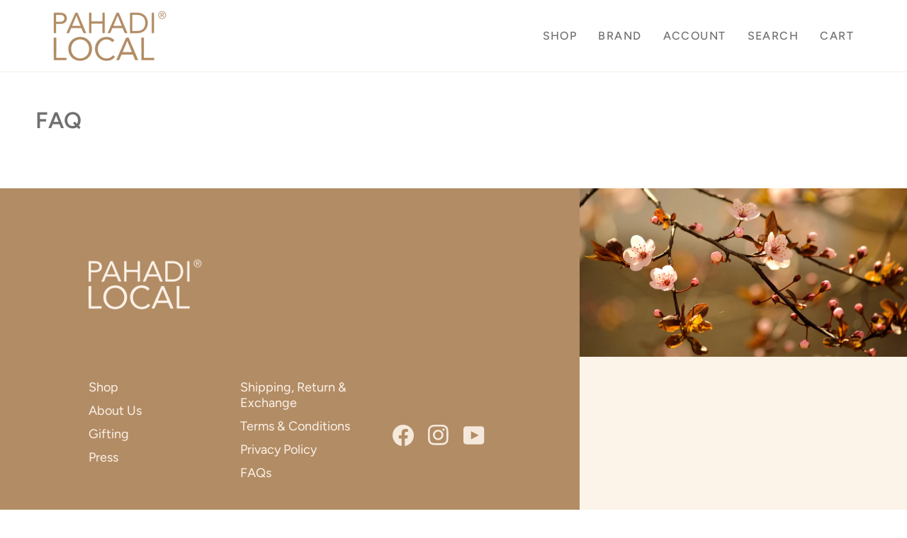

--- FILE ---
content_type: text/css
request_url: https://pahadilocal.com/cdn/shop/t/11/assets/font-settings.css?v=44731895649756529251759343076
body_size: 371
content:
@font-face{font-family:Figtree;font-weight:600;font-style:normal;font-display:swap;src:url(//pahadilocal.com/cdn/fonts/figtree/figtree_n6.9d1ea52bb49a0a86cfd1b0383d00f83d3fcc14de.woff2?h1=cGFoYWRpbG9jYWwuY29t&h2=cGFoYWRpLWxvY2FsLmFjY291bnQubXlzaG9waWZ5LmNvbQ&hmac=7caeb3211209e7ce4fa107c66b71d8b4b1454b69023becf8480d3cdc218e787a) format("woff2"),url(//pahadilocal.com/cdn/fonts/figtree/figtree_n6.f0fcdea525a0e47b2ae4ab645832a8e8a96d31d3.woff?h1=cGFoYWRpbG9jYWwuY29t&h2=cGFoYWRpLWxvY2FsLmFjY291bnQubXlzaG9waWZ5LmNvbQ&hmac=a6b6ffb2f02b012ebece5259e70c8d56de4b13aafd79ae305b5486b0e4522916) format("woff")}@font-face{font-family:Figtree;font-weight:400;font-style:normal;font-display:swap;src:url(//pahadilocal.com/cdn/fonts/figtree/figtree_n4.3c0838aba1701047e60be6a99a1b0a40ce9b8419.woff2?h1=cGFoYWRpbG9jYWwuY29t&h2=cGFoYWRpLWxvY2FsLmFjY291bnQubXlzaG9waWZ5LmNvbQ&hmac=9d14696fa84b5f943c6139402777c4954779fca45bbff8e5a14e24e16348b059) format("woff2"),url(//pahadilocal.com/cdn/fonts/figtree/figtree_n4.c0575d1db21fc3821f17fd6617d3dee552312137.woff?h1=cGFoYWRpbG9jYWwuY29t&h2=cGFoYWRpLWxvY2FsLmFjY291bnQubXlzaG9waWZ5LmNvbQ&hmac=eca99b591709c0f310628892f840f29f5cb75830712b2eb4836a30ca94c4e4d4) format("woff")}@font-face{font-family:Figtree;font-weight:500;font-style:normal;font-display:swap;src:url(//pahadilocal.com/cdn/fonts/figtree/figtree_n5.3b6b7df38aa5986536945796e1f947445832047c.woff2?h1=cGFoYWRpbG9jYWwuY29t&h2=cGFoYWRpLWxvY2FsLmFjY291bnQubXlzaG9waWZ5LmNvbQ&hmac=ab8e3c277fb13db2bb4e29504103df60e1f6610ce433b85a7474d4465cb5cc37) format("woff2"),url(//pahadilocal.com/cdn/fonts/figtree/figtree_n5.f26bf6dcae278b0ed902605f6605fa3338e81dab.woff?h1=cGFoYWRpbG9jYWwuY29t&h2=cGFoYWRpLWxvY2FsLmFjY291bnQubXlzaG9waWZ5LmNvbQ&hmac=ad21f5b746b35825b6b0aeaf550b4e50f531f59a077c6449d6cb0e7d69bc637e) format("woff")}@font-face{font-family:Figtree;font-weight:700;font-style:normal;font-display:swap;src:url(//pahadilocal.com/cdn/fonts/figtree/figtree_n7.2fd9bfe01586148e644724096c9d75e8c7a90e55.woff2?h1=cGFoYWRpbG9jYWwuY29t&h2=cGFoYWRpLWxvY2FsLmFjY291bnQubXlzaG9waWZ5LmNvbQ&hmac=199abf20d289a9938cba74f0ca36b5012e943f42f4436af0b74f8ada7780bd91) format("woff2"),url(//pahadilocal.com/cdn/fonts/figtree/figtree_n7.ea05de92d862f9594794ab281c4c3a67501ef5fc.woff?h1=cGFoYWRpbG9jYWwuY29t&h2=cGFoYWRpLWxvY2FsLmFjY291bnQubXlzaG9waWZ5LmNvbQ&hmac=7345e3424f2a3c6138ca01c759a4562ca78ef48f948771991a6a0f1b016bd669) format("woff")}@font-face{font-family:Figtree;font-weight:600;font-style:normal;font-display:swap;src:url(//pahadilocal.com/cdn/fonts/figtree/figtree_n6.9d1ea52bb49a0a86cfd1b0383d00f83d3fcc14de.woff2?h1=cGFoYWRpbG9jYWwuY29t&h2=cGFoYWRpLWxvY2FsLmFjY291bnQubXlzaG9waWZ5LmNvbQ&hmac=7caeb3211209e7ce4fa107c66b71d8b4b1454b69023becf8480d3cdc218e787a) format("woff2"),url(//pahadilocal.com/cdn/fonts/figtree/figtree_n6.f0fcdea525a0e47b2ae4ab645832a8e8a96d31d3.woff?h1=cGFoYWRpbG9jYWwuY29t&h2=cGFoYWRpLWxvY2FsLmFjY291bnQubXlzaG9waWZ5LmNvbQ&hmac=a6b6ffb2f02b012ebece5259e70c8d56de4b13aafd79ae305b5486b0e4522916) format("woff")}@font-face{font-family:Figtree;font-weight:500;font-style:normal;font-display:swap;src:url(//pahadilocal.com/cdn/fonts/figtree/figtree_n5.3b6b7df38aa5986536945796e1f947445832047c.woff2?h1=cGFoYWRpbG9jYWwuY29t&h2=cGFoYWRpLWxvY2FsLmFjY291bnQubXlzaG9waWZ5LmNvbQ&hmac=ab8e3c277fb13db2bb4e29504103df60e1f6610ce433b85a7474d4465cb5cc37) format("woff2"),url(//pahadilocal.com/cdn/fonts/figtree/figtree_n5.f26bf6dcae278b0ed902605f6605fa3338e81dab.woff?h1=cGFoYWRpbG9jYWwuY29t&h2=cGFoYWRpLWxvY2FsLmFjY291bnQubXlzaG9waWZ5LmNvbQ&hmac=ad21f5b746b35825b6b0aeaf550b4e50f531f59a077c6449d6cb0e7d69bc637e) format("woff")}@font-face{font-family:Figtree;font-weight:400;font-style:italic;font-display:swap;src:url(//pahadilocal.com/cdn/fonts/figtree/figtree_i4.89f7a4275c064845c304a4cf8a4a586060656db2.woff2?h1=cGFoYWRpbG9jYWwuY29t&h2=cGFoYWRpLWxvY2FsLmFjY291bnQubXlzaG9waWZ5LmNvbQ&hmac=6aff3db9fcefff957c683e52bf48d88366cce5927edfd30bdd6992cc15af9734) format("woff2"),url(//pahadilocal.com/cdn/fonts/figtree/figtree_i4.6f955aaaafc55a22ffc1f32ecf3756859a5ad3e2.woff?h1=cGFoYWRpbG9jYWwuY29t&h2=cGFoYWRpLWxvY2FsLmFjY291bnQubXlzaG9waWZ5LmNvbQ&hmac=634349e156f1ba773f09065a22809dfac05daf28c3e79c5a2e2dcaef2444967b) format("woff")}@font-face{font-family:Figtree;font-weight:500;font-style:italic;font-display:swap;src:url(//pahadilocal.com/cdn/fonts/figtree/figtree_i5.969396f679a62854cf82dbf67acc5721e41351f0.woff2?h1=cGFoYWRpbG9jYWwuY29t&h2=cGFoYWRpLWxvY2FsLmFjY291bnQubXlzaG9waWZ5LmNvbQ&hmac=e523457c9de38a49f789dcdd7bf83e3c78cf9cb3526b849d77e3d19e919c94d3) format("woff2"),url(//pahadilocal.com/cdn/fonts/figtree/figtree_i5.93bc1cad6c73ca9815f9777c49176dfc9d2890dd.woff?h1=cGFoYWRpbG9jYWwuY29t&h2=cGFoYWRpLWxvY2FsLmFjY291bnQubXlzaG9waWZ5LmNvbQ&hmac=aec386dc8b6024c130d1dd002baca109e6f5c35e0a13bf33a0e4232418d11b8c) format("woff")}
/*# sourceMappingURL=/cdn/shop/t/11/assets/font-settings.css.map?v=44731895649756529251759343076 */


--- FILE ---
content_type: text/css
request_url: https://pahadilocal.com/cdn/shop/t/11/assets/dev.css?v=166881106687598446891732531544
body_size: 2674
content:
.wrapper--full,.wrapper--full .grandparent .header__dropdown__wrapper{padding-left:75px;padding-right:75px}.footer__holder .wrapper--full{padding-right:50px}.mb-100{margin-bottom:100px}.hidden-xs{display:block}.visible-xs{display:none}@media screen and (max-width: 767px){.wrapper--full,.wrapper--full .grandparent .header__dropdown__wrapper{padding-left:15px;padding-right:15px}.hidden-xs{display:none}.visible-xs{display:block}.mb-100{margin-bottom:50px}}span.navtext{font-size:16px;font-style:normal;font-weight:500;line-height:18px}[data-header-transparent=true] .header__logo.header__logo--image{padding:40px 0 0}[data-header-transparent=true] .theme__header:after{background:linear-gradient(0deg,transparent 0%,rgb(0 0 0 / 90%) 90%,#000000 100%);height:150%}.header__desktop__bar__inline .header__menu .parent .header__dropdown{background:#ffffffe5}.hp_content_d h5{color:#6e6e6e;text-align:center;font-size:32px;font-style:normal;font-weight:400;line-height:34px}.icon__column.icon--top p.icon__column__heading{color:#707070;text-align:center;font-size:21px;font-style:normal;font-weight:900;line-height:26px;text-transform:uppercase}.icon__column.icon--top p{text-align:center;font-size:20px;font-style:normal;font-weight:400;line-height:23px}@media screen and (max-width: 767px){.hp_content_d h5{font-size:24px;line-height:26px}.icon__column.icon--top p{font-size:16px;line-height:18px}.icon__column.icon--top p.icon__column__heading{font-size:17px;line-height:22px}}div#shopify-section-template--22008811618609__hero .hero__content.palette--light.bg--neutral.js-overflow-content{background:#ffffffe5;padding:32px}div#shopify-section-template--22008811618609__hero .hero__content .hero__kicker{color:#707070;text-align:center;font-size:25px;font-style:normal;font-weight:400;line-height:32px;letter-spacing:4.2px;text-transform:uppercase}div#shopify-section-template--22008811618609__hero .hero__content .hero__title{color:#707070;font-size:32px;font-style:normal;font-weight:400;line-height:37px;margin-bottom:17px}div#shopify-section-template--22008811618609__hero .hero__content .hero__cta__wrapper a.standard__cta.hero__btn{color:#707070;text-align:center;font-size:16px;font-style:normal;font-weight:400;line-height:19px;text-transform:uppercase;margin:0}@media screen and (max-width: 767px){div#shopify-section-template--22008811618609__hero .hero__content .hero__kicker{font-size:19px;line-height:25px}div#shopify-section-template--22008811618609__hero .hero__content .hero__title{font-size:24px;line-height:30px;margin-bottom:8px}div#shopify-section-template--22008811618609__hero .hero__content.palette--light.bg--neutral.js-overflow-content{padding:20px}}.wrapper--none.image_products_sec .collection-split__products{padding-right:50px}.image_products_sec .collection-split__product.grid__item{padding:0 25px}.image_products_sec .hero__content__wrapper.align--middle-center{align-items:unset}.image_products_sec .hero__content__wrapper p,.image_products_sec .hero__content__wrapper h2{color:#fcf3e9;text-align:center;font-size:42px!important;font-style:normal;font-weight:400;line-height:51px!important;text-transform:unset;letter-spacing:unset}.product__grid__title,.product-item__title{font-size:16px;line-height:22px;text-transform:uppercase}.product__grid__price,.product-item__price{font-size:16px;line-height:17px}@media screen and (max-width: 767px){.image_products_sec .hero__content__wrapper p,.image_products_sec .hero__content__wrapper h2{font-size:32px!important;line-height:41px!important}.image_products_sec .collection-split__product.grid__item{padding:0}.product__grid__title,.product-item__title{font-size:15px;line-height:20px}.product__grid__price,.product-item__price{font-size:14px;line-height:15px}}.section-look .look [data-carousel].look__products__slider .flickity-prev-next-button{background-color:#b28c65}.section-look .look [data-carousel] .flickity-button svg{fill:#fff}@media screen and (max-width: 767px){.look__products__holder p.product-item__title.aa{width:140px;white-space:nowrap;overflow:hidden;text-overflow:ellipsis;font-size:12px;line-height:18px}}.brick__section .hero__description.rte p{font-size:28px;line-height:51px;display:inline-block;font-weight:600}.brick__section .hero__description.rte p:last-child{border-bottom:1px solid #fff}.footer__container--reversed .footer__aside{margin-bottom:98px}.footer__newsletter .footer__newsletter__body{padding:90px 50px}.footer__newsletter .footer__newsletter__body h3{font-size:18px;line-height:21px;color:#b28c65;font-weight:900}.footer__newsletter .footer__newsletter__body .rte p{font-size:18px;line-height:21px;color:#707070;margin-bottom:30px}.footer__newsletter .newsletter-block .input-group--inner-button{border-bottom:1px solid #B28C65}.footer__newsletter .newsletter-block .input-group-button button{color:#b28c65}.newsletter-block .input-group .input-group-field::placeholder{color:#b5b5b5}.footer__holder .footer__title{display:none}.footer__holder .footer__content{padding:50px 0 50px 50px}.footer__content .footer__block--socials{border-top:none}.footer__content .footer__content__inner .footer__logo__wrapper{padding-bottom:100px}.footer__content .footer__content__inner .float-grid.grid--uniform{display:flex;flex-wrap:wrap;width:100%}.footer__content__inner .float-grid.grid--uniform .grid__item.medium-up--one-sixth.footer__block{width:33.33%}.footer__content__inner .float-grid.grid--uniform .grid__item.medium-up--one-sixth.footer__block:first-child{margin-bottom:100px}.footer__content__inner .float-grid.grid--uniform .grid__item.medium-up--one-sixth.footer__block li a,.footer__content__inner .float-grid.grid--uniform .grid__item.medium-up--one-sixth.footer__block .rte p{font-size:18px;line-height:21px}.footer__content__inner .float-grid.grid--uniform .grid__item.medium-up--one-sixth.footer__block .rte p a{text-decoration:none}.social_icons_d{margin-top:58px}.social_icons_d .footer__socials .footer__icon--social{width:30px;height:30px;max-width:unset}div#accordion-text_RjLgFh-4 p{font-size:32px;line-height:32px;font-weight:600}.footer__block.footer__block--socials .footer__socials{display:none}@media screen and (max-width: 767px){.footer__container--reversed .footer__aside{margin-bottom:0}.footer__newsletter .footer__newsletter__body{padding:30px 16px}.footer__holder .footer__content{padding:0}.footer__content .footer__content__inner .footer__logo__wrapper{padding-bottom:30px;width:120px}.footer__content .footer__content__inner .float-grid.grid--uniform{display:block;flex-wrap:unset;width:auto}.footer__content__inner .float-grid.grid--uniform .grid__item.medium-up--one-sixth.footer__block{width:100%}.footer__content__inner .float-grid.grid--uniform .grid__item.medium-up--one-sixth.footer__block:first-child{margin-bottom:0}.footer__holder .footer__title{display:block}.social_icons_d{display:none}.footer__content__inner .float-grid.grid--uniform .grid__item.medium-up--one-sixth.footer__block li a,.footer__content__inner .float-grid.grid--uniform .grid__item.medium-up--one-sixth.footer__block .rte p{font-size:16px;line-height:20px}.footer__block.footer__block--socials .footer__socials{display:block}.footer__holder .wrapper--full{padding-right:15px}.footer__content__inner .float-grid.grid--uniform .grid__item.medium-up--one-sixth.footer__block:nth-child(3),.footer__content__inner .float-grid.grid--uniform .grid__item.medium-up--one-sixth.footer__block:nth-child(4){display:none}.footer__newsletter .footer__newsletter__body h3{font-size:16px;line-height:19px}.footer__newsletter .footer__newsletter__body .rte p{font-size:16px}}h2.product-subheading{font-size:20px;line-height:30px}.product__main__content .subTitle_d h2.prod_subtitle{text-transform:uppercase;font-size:22px;line-height:32px;font-weight:600;letter-spacing:1px;margin-bottom:0}.product__main__content h1.product__title{font-size:20px;text-transform:uppercase;font-weight:100;margin-bottom:0}.product__main__content .product__title__wrapper{display:unset}.product__block__variants .radio__fieldset .radio__button label{color:#707070;border-color:#707070;font-size:16px;line-height:20px}.product__block__variants .radio__fieldset .radio__button input:checked~label{color:#b28c65;background-color:unset;border:2px solid #B28C65;font-weight:600}.product__block__quantity{display:none}.btn--primary.btn--add-to-cart{background:#b28c65;color:#fcf3e9}.prod_tested_sec .prod_tested_d .content__d p{font-size:16px;line-height:26px}.prod_tested_sec .prod_tested_d .content__d p.prod_tested_title{font-weight:600;text-transform:uppercase;margin-bottom:10px;letter-spacing:.09em}.form__selectors legend.radio__legend{display:none}.product-accordion .accordion__title{font-size:16px;line-height:26px}.kicker-flourished{font-size:22px;line-height:32px;font-weight:600;letter-spacing:1px}.kicker-flourished:after{content:unset}.prod_tested_sec{margin:18px 0 25px}.prod_tested_sec .prod_tested_d .content__d ul{list-style:disc;padding-left:25px;font-size:16px;line-height:26px}p.inner_title b{text-transform:uppercase}span.productSubtext{text-transform:capitalize;font-size:14px;line-height:24px}span.productSubtext.large__text{display:block}.product__block__buttons .shipping_note_d p{margin:10px 0 0;font-weight:600}.product-accordion .accordion__body .packed__d{margin-top:10px}.product__price__main span#variant-metafield{margin-left:6px;padding:9px 0 6px}h4.giftProduct_title{font-size:17px;line-height:27px;margin-bottom:6px}.gift_product{margin-bottom:15px}@media screen and (max-width: 767px){.prod_tested_sec .prod_tested_d .content__d p{font-size:13px;line-height:23px}.prod_helps_d .helpData .help_content p{font-size:12px;line-height:22px}.product_helps_with_sec h4.prod_helpHeading_d{font-size:16px;padding:2px 12px;margin:10px 0 20px}.product__main__content .subTitle_d h2.prod_subtitle{font-size:20px;line-height:30px}.product__main__content h1.product__title{font-size:19px}.accordion__wrapper p,.accordion__wrapper span,.accordion__wrapper ul li{font-size:15px}.product-accordion .accordion__title,.prod_tested_sec .prod_tested_d .content__d ul{font-size:15px;line-height:25px}.kicker-flourished{font-size:18px;line-height:28px}}.collection__filters__toggle,.popout--navbar .popout__toggle{color:#b28c65}[data-toggle-grid]{color:#cfa872!important}.sidebar__heading{color:#b28c65}.filter__price__range.range.is-initialized span{background:#b28c65!important}.text-button-contrast{color:#b28c65!important}.heading_name p{text-transform:uppercase;font-weight:100;letter-spacing:5px}.article__item-meta{margin:0 0 10px;color:#707070}span.article__item-date{font-size:16px;line-height:20px}.article__item h3.article__item-title{font-size:32px;line-height:32px;color:#b28c65;font-weight:500}.article__item .article__item-author{font-size:16px;line-height:20px;margin:8px 0 10px;color:#707070}.article__item .article__item-content .rte{font-size:18px;line-height:normal;margin-bottom:25px}.article__item .article__item-content a.text-link{font-size:16px;line-height:20px}@media screen and (max-width: 767px){.heading_name p{font-size:22px;letter-spacing:2.1px}.article__item h3.article__item-title{font-size:24px;line-height:30px}.article__item .article__item-author{font-size:14px;line-height:18px}}.blog__article--over-image{margin-top:0;box-shadow:unset}.blog__article__content .two__divs{display:flex;width:100%;justify-content:space-between;align-items:center}.blog__article__content .two__divs h3{margin:0;padding:0 120px}.blog__article .blog__article__content img.blogContent_img{width:100%;display:block;padding:15px 0}.blog__article h1.blog__article__title{font-size:36px;line-height:26px;color:#b28c65;margin-bottom:22px}.blog__article header .blog__article--light{opacity:unset;font-size:16px;line-height:20px}.blog__article .blog__article__content.rte p{font-size:20px;line-height:30px}div#shopify-section-template--22008811290929__main .float-grid .grid__item.medium-up--one-third{border-left:1px solid #B5B5B5;padding:50px}.blog__sidebar{margin-top:90px}h2.blog__sidebar__title{font-size:32px;line-height:32px;font-weight:400}@media screen and (max-width: 767px){.blog__article__content .two__divs{flex-wrap:wrap}.blog__article__content .two__divs h3{padding:0;font-size:20px}.blog__article h1.blog__article__title{font-size:32px;line-height:36px}.blog__article{padding:0}.blog__sidebar{margin-top:40px}div#shopify-section-template--22008811290929__main .float-grid .grid__item.medium-up--one-third{border-left:none;padding:10px}.blog__article .blog__article__content.rte p{font-size:16px;line-height:26px}h2.blog__sidebar__title{font-size:24px;line-height:24px}}div#shopify-section-template--22144691011889__section_double_iThXAE .brick__block__text.text--neutral,div#shopify-section-template--22144691011889__section_double_xDtJfP .brick__block__text.text--neutral{padding-left:90px;padding-right:90px}.brick__block__text__inner p{font-size:20px;line-height:30px}.image_text_block_sec .image_text_block_d{display:flex;flex-wrap:wrap;width:100%;justify-content:space-between}.image_text_block_d .large_textBlock_d{width:49%;background:#fcf3e9;display:flex;align-items:center;padding:0 100px}.image_text_block_d .image_block_d{width:49%;display:flex;justify-content:space-between;align-items:center}.image_text_block_d .image_block_d .img_d{width:350px}.image_text_block_d .image_block_d .text_d{width:calc(100% - 350px);padding-left:30px}.image_text_block_sec .image_text_block_d p{font-size:20px;line-height:28px}.image_text_block_d .image_block_d img{width:100%;display:block}.image_text_block_d .image_block_d.reverse_text .text_d{order:1;padding-left:0;padding-right:30px}.image_text_block_d .image_block_d.reverse_text .img_d{order:2}@media screen and (max-width: 767px){div#shopify-section-template--22144691011889__section_double_iThXAE .brick__block__text.text--neutral,div#shopify-section-template--22144691011889__section_double_xDtJfP .brick__block__text.text--neutral{padding-left:15px;padding-right:15px}.image_text_block_d .large_textBlock_d{width:100%;padding:10px;margin:15px 0}.image_text_block_d .image_block_d{width:100%}.image_text_block_d .image_block_d .img_d{width:50%;margin:8px 0}.image_text_block_d .image_block_d .text_d{width:50%;padding-left:10px}.image_text_block_d .image_block_d.reverse_text .text_d{padding-right:10px}.image_text_block_sec .image_text_block_d p{font-size:15px;line-height:22px}div#shopify-section-template--22144691011889__section_html_KD3NhW .wrapper.section-padding{padding-bottom:0}}@media screen and (max-width: 767px){#MainContent h2.standard__heading{font-size:24px;line-height:34px}#MainContent .rte{font-size:15px;line-height:22px}}.hero__kicker.accent-size-8.aos-init.aos-animate{font-size:15px!important}.press_page_sec .press_page_d{display:flex;flex-wrap:wrap;justify-content:space-between;margin:100px -70px}.press_page_sec .press_page_d .imageText_sec{width:33.33%;margin-bottom:80px;padding:0 70px}.press_page_d .imageText_sec .block_date__d{font-size:16px;line-height:20px;margin-top:50px}.press_page_d .imageText_sec .block_title__d h3{color:#b28c65;font-size:30px;line-height:30px;margin:16px 0 8px}.press_page_d .imageText_sec .block_subtitle__d p{font-size:16px;line-height:20px;margin-bottom:16px}.press_page_d .imageText_sec .block_text__d p{font-size:18px;margin-bottom:20px}.press_page_d .imageText_sec .block_link__d{font-size:16px;text-decoration:underline}.press_page_d .imageText_sec .block_img__d img{width:100%;display:block;filter:gray;-webkit-filter:grayscale(1);filter:grayscale(1)}.press_page_d .imageText_sec .block_img__d img:hover{-webkit-filter:grayscale(0);filter:none}@media screen and (max-width: 767px){.press_page_sec .press_page_d .imageText_sec{width:100%;margin-bottom:40px;padding:0}.press_page_sec .press_page_d{margin:50px 0}.press_page_d .imageText_sec .block_date__d{margin-top:18px}.press_page_d .imageText_sec .block_title__d h3{margin:8px 0;font-size:24px;line-height:24px}}.stockists_page .title_nm.heading_name{font-size:32px;padding:36px 50px}.stockists_page .section_banner img{width:100%}.stockists_page .section_banner{position:relative}.stockists_page .sectionBanner_title{position:absolute;top:50%;left:50%;transform:translate(-50%,-50%);background:#ffffffe5;padding:45px 55px;text-align:center;width:25%}.stockists_page .sectionBanner_title h3{margin:0;text-transform:uppercase;font-weight:100;letter-spacing:3px;font-size:25px;line-height:32px}.stockists_page_d .tabs.storeTitle{text-align:center}.stockists_page_d .tabs.storeTitle .tablinks{font-size:26px;line-height:36px;margin-right:100px;text-transform:uppercase;letter-spacing:5px;position:relative}.stockists_page_d .tabs.storeTitle .tablinks.active{background:#b28c65;color:#fff;padding:15px 60px;font-weight:600}.stockists_page_d .tabs_d .store_details{display:flex;flex-wrap:wrap;justify-content:space-between;width:70%;margin:50px auto}.stockists_page_d .tabs_d .store__d{width:46%;margin-bottom:50px}.stockists_page_d .tabs_d .store__d p{font-size:16px}.stockists_page_d .tabs_d .store__d h4.city_nm{margin:0;text-transform:uppercase;font-size:20px;line-height:30px}.stockists_page_d .tabs_d .store__d p.map_d{text-decoration:underline}.stockists_page_d .tabs.storeTitle .tablinks:after{content:"";position:absolute;top:45px;left:0;right:0;bottom:0;display:block;width:70px;height:1px;background:#b28c65}@media screen and (max-width: 767px){.stockists_page .sectionBanner_title{width:84%;padding:25px 50px}.stockists_page .sectionBanner_title h3{letter-spacing:2.1px;font-size:20px;line-height:30px;font-weight:400;color:#707070}.stockists_page .title_nm.heading_name p{color:#707070;font-weight:400}.stockists_page_d .tabs.storeTitle .tablinks{font-size:16px;line-height:20px;margin-right:20px}.stockists_page_d .tabs.storeTitle .tablinks.active{padding:6px 12px}.stockists_page_d .tabs_d .store_details{width:100%;margin:30px 0}.stockists_page_d .tabs_d .store__d{width:100%;border-bottom:1px solid #B28C65;padding-bottom:15px;margin-bottom:15px}.stockists_page_d .tabs_d .store__d:last-child{border-bottom:none}.stockists_page_d .tabs.storeTitle .tablinks:after{top:24px;width:40px}.stockists_page_d .tabs_d .store__d h4.city_nm{font-size:16px;line-height:26px}}.section-slideshow div#aos-image_Fzrprd .hero__content__wrapper{justify-content:flex-end;right:120px;left:auto}.section-slideshow div#aos-image_Fzrprd .hero__content{width:24%;background:#ffffffe5;max-width:unset;padding:30px 20px;margin:0}.section-slideshow div#aos-image_Fzrprd .hero__content h1.hero__title{text-transform:uppercase;color:#707070;font-weight:400;font-size:24px}.section-slideshow div#aos-image_Fzrprd .hero__content .hero__cta__wrapper a{padding:0;text-decoration:underline;background:unset;color:#707070;font-size:16px;font-weight:400;text-underline-offset:5px}@media screen and (max-width: 1440px){.section-slideshow div#aos-image_Fzrprd .hero__content{width:28%}.section-slideshow div#aos-image_Fzrprd .hero__content__wrapper{right:80px}}@media screen and (max-width: 767px){.section-slideshow div#aos-image_Fzrprd .hero__content h1.hero__title{font-size:20px}.section-slideshow div#aos-image_Fzrprd .hero__content{width:80%;padding:20px 10px;margin:20px 0}.section-slideshow div#aos-image_Fzrprd .hero__content__wrapper{justify-content:center;right:unset;left:0;align-items:flex-start}.section-slideshow div#aos-image_Fzrprd .hero__content .hero__cta__wrapper a{font-size:14px;margin-top:10px}}
/*# sourceMappingURL=/cdn/shop/t/11/assets/dev.css.map?v=166881106687598446891732531544 */


--- FILE ---
content_type: application/javascript
request_url: https://cdn.secomapp.com/promotionpopup/cdn/allshops/pahadi-local/1647839830.js?shop=pahadi-local.myshopify.com
body_size: -59
content:
if(typeof SCAPP==="undefined"){SCAPP={version:1,activated:0,created:1646154000};}
SCAPP.popups={};
SCAPP.filter={"home":null,"cart_empty":null,"cart_nonempty":null,"cart_specific":null,"specific":null,"all":null,"open":null,"leave":null};;
